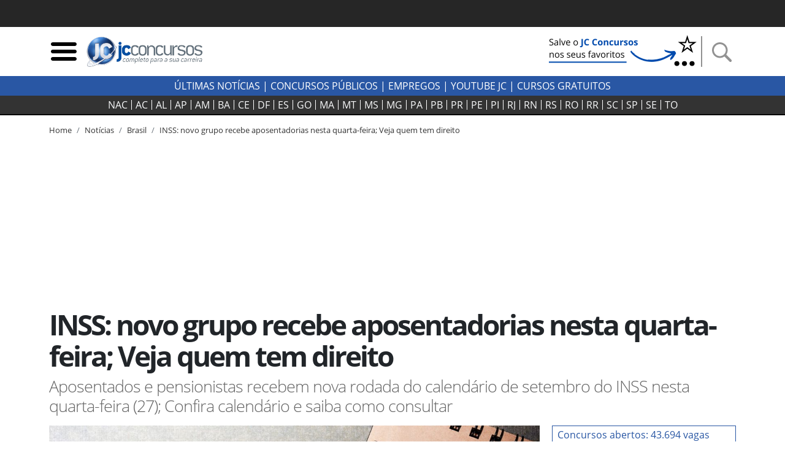

--- FILE ---
content_type: text/css; charset=UTF-8
request_url: https://jcconcursos.uol.com.br/static/hamburger.min.css?260119165820
body_size: 608
content:
.border_rectangle{border:1px solid #fff;color:#fff;padding:5px 10px;text-align:center}.menu-side-v2{display:none;background-color:#2957a4;color:#fff;position:absolute;z-index:10000;width:300px;max-width:100%;padding-left:35px;padding-right:15px;padding-bottom:10px;top:80px;left:0}.menu-side-v2 a,.menu-side-v2 li{color:#fff}.menu-side-v2 ul{padding-inline-start:3px}.menu-side-v2 li{list-style-type:none;border-left:2px solid #fff;padding-left:15px}.menu-side-v2 a:hover,.menu-side-v2 span:hover{color:#ccc}.menu-btn-toggle:focus{outline:0}.close.menu-btn-toggle{font-size:70px;float:left;padding-left:12px}